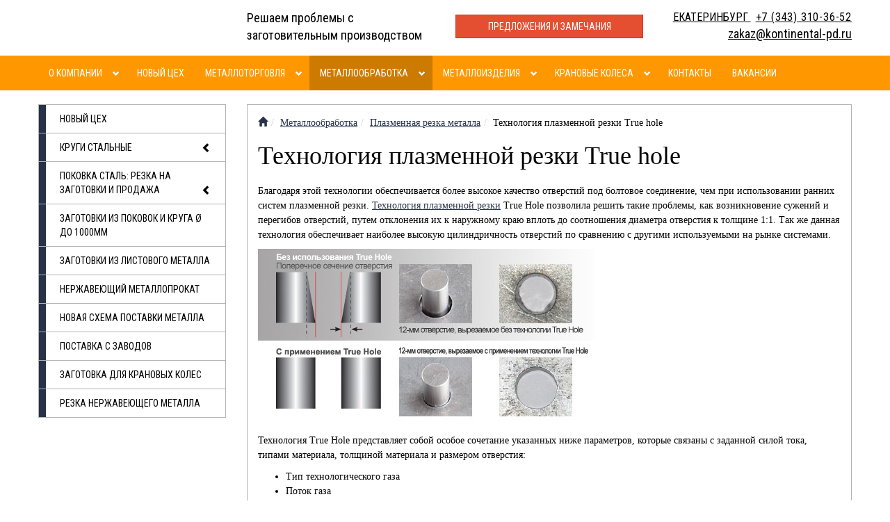

--- FILE ---
content_type: text/html; charset=UTF-8
request_url: https://ekb.kontinental-pd.ru/metalloobrabotka/plazmennaya-rezka-listovogo-metalla/tehnologiya-plazmennoi-rezki-true-hole.html
body_size: 9135
content:

<!DOCTYPE html>
<html lang="ru">

<head>
    <meta http-equiv="Content-Type" content="text/html; charset=utf-8" />
    <meta http-equiv="X-UA-Compatible" content="IE=edge">
    <meta name="viewport" content="width=device-width, initial-scale=1">
    <meta name="MobileOptimized" content="320" />
    <meta name="HandheldFriendly" content="true" />
    <meta name='yandex-verification' content='4aae26363092891e' />

    <link rel="preload" href="/assets/fonts/glyphicons-halflings-regular.woff2" as="font" type="font/woff2" crossorigin="anonymous">
    <link rel="preload" as="style" href="/assets/min/min_999.css"/>
    <!--
      <link href="https://fonts.googleapis.com/css?family=Roboto+Condensed&subset=latin,cyrillic" rel="stylesheet" type="text/css"/>
    -->

    <link rel="preconnect" href="https://fonts.gstatic.com">
    <link href="https://fonts.googleapis.com/css2?family=Roboto+Condensed:wght@400&display=swap" rel="stylesheet">

    <link rel='canonical' href='https://ekb.kontinental-pd.ru/metalloobrabotka/plazmennaya-rezka-listovogo-metalla/tehnologiya-plazmennoi-rezki-true-hole.html'/>

    

    					<title>Технология плазменной резки True hole</title>

	<meta name="keywords" content="технология плазменной резки, True hole, плазменная резка, технологии, цена, срочная, услуга, газоплазменная резка, заказать плазменную резку">
	<meta name="description" content="Технология плазменной резки True hole в Екатеринбурге - сочетание скорости и качества. Заказать новую технологию резки у компании Континенталь-ПД.">



    <link href="/assets/images/systems/favicons.png" rel="icon" type="image/x-icon" />
<link href="/assets/images/systems/favicons.png" rel="shortcut icon" type="image/x-icon" />

    <base href="https://ekb.kontinental-pd.ru/">


    <script defer src="https://ajax.googleapis.com/ajax/libs/jquery/1.10.2/jquery.min.js"></script>
    <!--
    <script async src="https://www.google.com/recaptcha/api.js?onload=onloadCallback&render=explicit" type="text/javascript"></script>
    
    -->


    <!-- Global site tag (gtag.js) - Google Analytics >
    <script async src="https://www.googletagmanager.com/gtag/js?id=UA-156276426-1"></script>
    <script>
        window.dataLayer = window.dataLayer || [];
        function gtag() { dataLayer.push(arguments); }
        gtag('js', new Date());

        gtag('config', 'UA-156276426-1');
    </script>
    < Google Tag Manager>
    <script>(function (w, d, s, l, i) {
            w[l] = w[l] || []; w[l].push({
                'gtm.start':
                    new Date().getTime(), event: 'gtm.js'
            }); var f = d.getElementsByTagName(s)[0],
                j = d.createElement(s), dl = l != 'dataLayer' ? '&l=' + l : ''; j.async = true; j.src =
                    'https://www.googletagmanager.com/gtm.js?id=' + i + dl; f.parentNode.insertBefore(j, f);
        })(window, document, 'script', 'dataLayer', 'GTM-PDZVGR7');</script>
    < End Google Tag Manager -->


	<link rel="stylesheet" type="text/css" href="/assets/min/min_999.css" />
<style>body {background: #FFFFFF !important;}</style>
</head>

<body>

    <!-- Google Tag Manager (noscript) >
    <noscript><iframe src="https://www.googletagmanager.com/ns.html?id=GTM-PDZVGR7" height="0" width="0"
            style="display:none;visibility:hidden"></iframe></noscript>
    < End Google Tag Manager (noscript) -->
<!-- Yandex.Metrika counter -->
<script type="text/javascript" >
   (function(m,e,t,r,i,k,a){m[i]=m[i]||function(){(m[i].a=m[i].a||[]).push(arguments)};
   m[i].l=1*new Date();k=e.createElement(t),a=e.getElementsByTagName(t)[0],k.async=1,k.src=r,a.parentNode.insertBefore(k,a)})
   (window, document, "script", "https://mc.yandex.ru/metrika/tag.js", "ym");
 
   ym(27009579, "init", {
        trackLinks:true,
        accurateTrackBounce:true,
        trackHash:true
   });
</script>
<noscript><div><img src="https://mc.yandex.ru/watch/27009579" style="position:absolute; left:-9999px;" alt="" /></div></noscript>
<!-- /Yandex.Metrika counter -->


<div class="container-fluid" id="header">
	<div class="container">
		<div class="row">
			<div class="col-md-3 col-sm-3 col-xs-5 header-logo text-center vcenter">
				<a href="/" style="background-image: url(/assets/cache/images/systems/240x65-logo%281%29.787.png)"><img loading="lazy" src="/assets/cache/images/systems/240x65-logo%281%29.787.png" title="«Континенталь»" alt="«Континенталь»" class="img-responsive" /></a>
			</div><!--
			--><div class="col-md-3 col-sm-3 vcenter hidden-xs slogan">
				Решаем проблемы с заготовительным производством
			</div><!--
			--><div class="col-md-3 col-sm-2 col-xs-7 text-center vcenter">
				<div class="pull-right visible-sm">
					<a class="btn btn-md btn-primary btn-primary-red" href="interesnoe/predlozheniya-i-zamechaniya.html" title="Предложения и замечания"><i class="glyphicon glyphicon-envelope"></i></a>
				</div>
				<div class="pull-right visible-xs">
					<a class="btn btn-md btn-default" href="interesnoe/predlozheniya-i-zamechaniya.html" title="Предложения и замечания"><i class="glyphicon glyphicon-envelope"></i></a>
					<button type="button" class="btn btn-nav btn-primary-red" data-toggle="collapse-side" data-target="#main-menu">
						<span class="icon-bar"></span>
						<span class="icon-bar"></span>
						<span class="icon-bar"></span>
					</button>
				</div>
			
				<a class="btn btn-md btn-primary btn-primary-red btn-block hidden-sm hidden-xs" href="interesnoe/predlozheniya-i-zamechaniya.html">Предложения и замечания</a>
			</div><!--
			--><div class="col-md-3 col-sm-4 col-xs-12 header-phone text-left vcenter">
			<div class="visible-xs mt10"></div>
			
			
	<div style="text-align: right;">
		<a class="ph_href" href="tel:+73433103652" style="font-size:16px;"><span style="text-transform:uppercase">Екатеринбург</span> <span class="ph" style="margin-left: 7px; letter-spacing: 0.8px;">+7 (343) 310-36-52</span></a> <br />
		<a href="mailto:zakaz@kontinental-pd.ru"><span>zakaz@kontinental-pd.ru</span></a>
	</div>
	
				
			</div>
		</div>
	</div>
</div>
<div class="container-fluid">
	<div class="navbar navbar-inverse side-collapse in" id="main-menu" role="navigation">
		<div class="container">
			<div class="navbar-collapse">
				<div class="clearfix">
					<button id="nav-link-close" class="btn btn-link visible-xs pull-right mt20" data-toggle="collapse-side" data-target="#main-menu">
						<i class="glyphicon glyphicon-remove"></i>
					</button>
				</div>
				<ul class="nav navbar-nav"><li class="dropdown-submenu">
	<a href="/about.html" title="О компании" class="mainmenu-working-link pull-left" >О компании</a> 
	<!-- noindex -->
		<a href="/about.html" title="О компании" rel="nofollow" class="mainmenu-dropdown-link dropdown-toggle pull-right" data-toggle="dropdown"><i class="glyphicon glyphicon-chevron-down"></i></a>
	<!-- /noindex -->
	<ul class="dropdown-menu"><li><a href="/about/o-nas.html" title="О компании Континенталь" >О компании Континенталь</a></li>
<li><a href="/about/dostavka.html" title="Доставка" >Доставка</a></li>
<li><a href="/about/foto-nashi-klientov.html" title="Фото" >Фото</a></li>
<li><a href="/about/novosti.html" title="Новости" >Новости</a></li>
<li><a href="/about/bankovskie-rekvizity.html" title="Банковские реквизиты" >Банковские реквизиты</a></li>
<li class="last"><a href="/about/rost-proizvoditelnosti.html" title="Федеральный проект «Повышение производительности труда»" >Федеральный проект «Повышение производительности труда»</a></li>
</ul>
</li>
<li><a href="/novyi-tseh.html" title=" Новый цех" > Новый цех</a></li>
<li class="dropdown-submenu">
	<a href="/metallotorgovlya.html" title="Металлоторговля" class="mainmenu-working-link pull-left" >Металлоторговля</a> 
	<!-- noindex -->
		<a href="/metallotorgovlya.html" title="Металлоторговля" rel="nofollow" class="mainmenu-dropdown-link dropdown-toggle pull-right" data-toggle="dropdown"><i class="glyphicon glyphicon-chevron-down"></i></a>
	<!-- /noindex -->
	<ul class="dropdown-menu"><li><a href="/novyi-tseh.html" title="Новый цех" >Новый цех</a></li>
<li><a href="/metallotorgovlya/krugi.html" title="Круги стальные" >Круги стальные</a></li>
<li><a href="/metallotorgovlya/pokovki.html" title="Поковка сталь: резка на заготовки и продажа" >Поковка сталь: резка на заготовки и продажа</a></li>
<li><a href="/metallotorgovlya/zagotovki-iz-kruga-i-pokovok-o-do-1000mm.html" title="Заготовки из поковок и круга Ø до 1000мм" >Заготовки из поковок и круга Ø до 1000мм</a></li>
<li><a href="/metallotorgovlya/zagotovki-iz-lista.html" title="Заготовки из листового металла" >Заготовки из листового металла</a></li>
<li><a href="https://www.kontinental.ru/" title="Нержавеющий металлопрокат" target="_blank" >Нержавеющий металлопрокат</a></li>
<li><a href="/metallotorgovlya/novaya-shema-postavki.html" title="Новая схема поставки металла" >Новая схема поставки металла</a></li>
<li><a href="/metallotorgovlya/postavka-s-zavodov.html" title="Поставка с заводов" >Поставка с заводов</a></li>
<li><a href="/metalloizdeliya/zagotovka-dlya-kranovyh-koles.html" title="Заготовка для крановых колес" >Заготовка для крановых колес</a></li>
<li class="last"><a href="https://www.kontinental-pd.ru/metalloobrabotka/plazmennaya-rezka-listovogo-metalla/plazmennaya-rezka-nerzhaveyushego-metalla1.html" title="Резка нержавеющего металла" >Резка нержавеющего металла</a></li>
</ul>
</li>
<li class="dropdown-submenu active">
	<a href="/metalloobrabotka.html" title="Металлообработка" class="mainmenu-working-link pull-left" >Металлообработка</a> 
	<!-- noindex -->
		<a href="/metalloobrabotka.html" title="Металлообработка" rel="nofollow" class="mainmenu-dropdown-link dropdown-toggle pull-right" data-toggle="dropdown"><i class="glyphicon glyphicon-chevron-down"></i></a>
	<!-- /noindex -->
	<ul class="dropdown-menu"><li class="active"><a href="/metalloobrabotka/plazmennaya-rezka-listovogo-metalla.html" title="Плазменная резка металла" >Плазменная резка металла</a></li>
<li><a href="/metalloobrabotka/plazmennaya-rezka-metalla2.html" title="Плазменная резка конструкционных сталей" >Плазменная резка конструкционных сталей</a></li>
<li><a href="/metalloobrabotka/sverlilnyi-modul.html" title="Сверлильный модуль" >Сверлильный модуль</a></li>
<li><a href="/metalloobrabotka/modul-narezaniya-rezby.html" title="Модуль нарезания метрической резьбы" >Модуль нарезания метрической резьбы</a></li>
<li><a href="/metalloobrabotka/markirovka-plazmoi.html" title="Маркировка плазмой" >Маркировка плазмой</a></li>
<li><a href="/metalloobrabotka/rezka-kruga-i-pokovok-o-do-1000mm.html" title="Резка поковок и круга Ø до 1000мм" >Резка поковок и круга Ø до 1000мм</a></li>
<li><a href="/metalloobrabotka/tokarnaya-obrabotka.html" title="Токарно-фрезерная обработка" >Токарно-фрезерная обработка</a></li>
<li><a href="/metalloobrabotka/elektroerozionnaya-rezka.html" title="Электроэрозионная резка металла" >Электроэрозионная резка металла</a></li>
<li><a href="/metalloobrabotka/ultrazvukovoi-kontrol.html" title="Ультразвуковой контроль заготовок" >Ультразвуковой контроль заготовок</a></li>
<li><a href="/metalloobrabotka/lazernaya-rezka-listovogo-metalla-do-12mm.html" title="Лазерная резка листового металла до 12мм" >Лазерная резка листового металла до 12мм</a></li>
<li class="last"><a href="/metalloobrabotka/gidroabrazivnaya-rezka.html" title="Гидроабразивная резка листового металла до 180мм" >Гидроабразивная резка листового металла до 180мм</a></li>
</ul>
</li>
<li class="dropdown-submenu">
	<a href="/metalloizdeliya.html" title="Металлоизделия" class="mainmenu-working-link pull-left" >Металлоизделия</a> 
	<!-- noindex -->
		<a href="/metalloizdeliya.html" title="Металлоизделия" rel="nofollow" class="mainmenu-dropdown-link dropdown-toggle pull-right" data-toggle="dropdown"><i class="glyphicon glyphicon-chevron-down"></i></a>
	<!-- /noindex -->
	<ul class="dropdown-menu"><li><a href="/kranovye-kolesa2.html" title="Крановые колеса" >Крановые колеса</a></li>
<li><a href="/metalloizdeliya/shtampovka-kranovyh-koles.html" title="Штамповка крановых колес" >Штамповка крановых колес</a></li>
<li><a href="/metalloizdeliya/zagotovka-dlya-kranovyh-koles.html" title="Заготовка для крановых колес" >Заготовка для крановых колес</a></li>
<li><a href="/metalloizdeliya/valy.html" title="Производство изготовление валов" >Производство изготовление валов</a></li>
<li><a href="/metalloizdeliya/proizvodstvo-valov-i-val-shesteren.html" title="Производство вал-шестерен" >Производство вал-шестерен</a></li>
<li><a href="/metalloizdeliya/proizvodstvo-zubchatyh-koles.html" title="Производство зубчатых колес" >Производство зубчатых колес</a></li>
<li><a href="/metalloizdeliya/proizvodstvo-konicheskih-zubchatyh-koles-shesteryon.html" title="Конические шестерни. Изготовление " >Конические шестерни. Изготовление </a></li>
<li><a href="/metalloizdeliya/proizvodstvo-tsilindricheskih-zubchatyh-koles-shesteryon.html" title="Производство цилиндрических шестерён" >Производство цилиндрических шестерён</a></li>
<li><a href="/metalloizdeliya/proizvodstvo-tormoznyh-shkivov.html" title="Производство тормозных шкивов" >Производство тормозных шкивов</a></li>
<li><a href="/metalloizdeliya/proizvodstvo-obvodnyh-blokov.html" title="Обводные блоки (блок полиспаста)" >Обводные блоки (блок полиспаста)</a></li>
<li><a href="/metalloizdeliya/proizvodstvo-zapchastey-pto-gpm.html" title="Производство запчастей ПТО (ГПМ)" >Производство запчастей ПТО (ГПМ)</a></li>
<li><a href="/metalloizdeliya/mufty-zubchatye.html" title="Зубчатые муфты. Производство по чертежам заказчика" >Зубчатые муфты. Производство по чертежам заказчика</a></li>
<li><a href="/metalloizdeliya/proizvodstvo-flancev-po-chertezham.html" title="Производство фланцев по чертежам заказчика" >Производство фланцев по чертежам заказчика</a></li>
<li><a href="/metalloizdeliya/proizvodstvo-elementov-dlya-metallokonstruktsiy.html" title="Производство элементов для металлоконструкций" >Производство элементов для металлоконструкций</a></li>
<li><a href="/metalloizdeliya/kolesnye-pary.html" title="Колесные пары спецподвижного состава" >Колесные пары спецподвижного состава</a></li>
<li class="last"><a href="/metalloizdeliya/gruzovoj-kryuk-krana.html" title="Грузовой крюк крана" >Грузовой крюк крана</a></li>
</ul>
</li>
<li class="dropdown-submenu">
	<a href="/kranovye-kolesa2.html" title="Крановые колеса" class="mainmenu-working-link pull-left" >Крановые колеса</a> 
	<!-- noindex -->
		<a href="/kranovye-kolesa2.html" title="Крановые колеса" rel="nofollow" class="mainmenu-dropdown-link dropdown-toggle pull-right" data-toggle="dropdown"><i class="glyphicon glyphicon-chevron-down"></i></a>
	<!-- /noindex -->
	<ul class="dropdown-menu"><li><a href="/kranovye-kolesa2/koleso-odnorebordnoe-k1r.html" title="Крановые одноребордные колеса - К1Р" >Крановые одноребордные колеса - К1Р</a></li>
<li><a href="/kranovye-kolesa2/kranovye-kolesa-dvuhrebordnye-k2r.html" title="Колеса двухребордные крановые - К2Р" >Колеса двухребордные крановые - К2Р</a></li>
<li><a href="/kranovye-kolesa2/hodovoe-koleso-kranov.html" title="Ходовые колеса кранов" >Ходовые колеса кранов</a></li>
<li><a href="/kranovye-kolesa2/kranovye-kolesa-v-sbore.html" title="Крановые колеса в сборе" >Крановые колеса в сборе</a></li>
<li><a href="/kranovye-kolesa2/kolesa-mostovyh-kranov.html" title="Колеса для мостовых кранов" >Колеса для мостовых кранов</a></li>
<li><a href="/kranovye-kolesa2/koleso-kranovoe-privodnoe.html" title="Приводное колесо крановое" >Приводное колесо крановое</a></li>
<li><a href="/metalloizdeliya/shtampovka-kranovyh-koles.html" title="Штамповка крановых колес" >Штамповка крановых колес</a></li>
<li><a href="/metalloizdeliya/zagotovka-dlya-kranovyh-koles.html" title="Заготовка для крановых колес" >Заготовка для крановых колес</a></li>
<li><a href="/kranovye-kolesa2/gotovye-kranovye-kolesa.html" title="Готовые крановые колеса" >Готовые крановые колеса</a></li>
<li><a href="/kranovye-kolesa2/proizvodstvo-zapchastey-pto-gpm.html" title="Производство запчастей ПТО (ГПМ)" >Производство запчастей ПТО (ГПМ)</a></li>
<li class="last"><a href="/kranovye-kolesa2/privodnoe-koleso.html" title="Приводное колесо" >Приводное колесо</a></li>
</ul>
</li>
<li><a href="/kontakty.html" title="Контакты" >Контакты</a></li>
<li class="last"><a href="/vakansii.html" title="Вакансии" >Вакансии</a></li>
</ul>
				<!-- form action="/search.html" id="ajaxSearch_form" method="post" class="navbar-form navbar-right">
					<div class="input-group search-group">
						<input type="text" class="form-control hidden-sm" name="search" placeholder="Поиск...">
						<span class="input-group-btn">
							<button class="btn btn-primary" type="submit">
								<i class="glyphicon glyphicon-search"></i>
							</button>
						</span>
					</div>
				</form -->
			</div>
		</div>
	</div>
</div>
<div class="container-fluid" id="main-container">
	<!--LAjax:#main-container-->
	<div class="container">
		<div class="row">
			<div class="col-md-3">
				
				<div class="clearfix hidden-xs">
	<button aria-expanded="false" type="button" id="sidebar-toggle-menu" class="btn btn-md btn-default btn-block navbar-toggle collapsed" data-toggle="collapse" data-target=".sidebar.navbar-collapse"><i class="glyphicon glyphicon-chevron-down"></i> Металлоторговля</button>
	<div class="sidebar navbar-collapse collapse">
		<div class="sidebar-nav bg-primary">
			<ul class="metismenu" aria-expanded="false"><li><a href="/novyi-tseh.html" title="Новый цех" >Новый цех</a></li>
<li><a href="/metallotorgovlya/krugi.html" aria-expanded="false">Круги стальные <span class="glyphicon arrow"></span></a></li>
<li><a href="/metallotorgovlya/pokovki.html" aria-expanded="false">Поковка сталь: резка на заготовки и продажа <span class="glyphicon arrow"></span></a></li>
<li><a href="/metallotorgovlya/zagotovki-iz-kruga-i-pokovok-o-do-1000mm.html" title="Заготовки из поковок и круга Ø до 1000мм" >Заготовки из поковок и круга Ø до 1000мм</a></li>
<li><a href="/metallotorgovlya/zagotovki-iz-lista.html" title="Заготовки из листового металла" >Заготовки из листового металла</a></li>
<li><a href="https://www.kontinental.ru/" title="Нержавеющий металлопрокат" target="_blank" >Нержавеющий металлопрокат</a></li>
<li><a href="/metallotorgovlya/novaya-shema-postavki.html" title="Новая схема поставки металла" >Новая схема поставки металла</a></li>
<li><a href="/metallotorgovlya/postavka-s-zavodov.html" title="Поставка с заводов" >Поставка с заводов</a></li>
<li><a href="/metalloizdeliya/zagotovka-dlya-kranovyh-koles.html" title="Заготовка для крановых колес" >Заготовка для крановых колес</a></li>
<li class="last"><a href="https://www.kontinental-pd.ru/metalloobrabotka/plazmennaya-rezka-listovogo-metalla/plazmennaya-rezka-nerzhaveyushego-metalla1.html" title="Резка нержавеющего металла" >Резка нержавеющего металла</a></li>
</ul>
		</div>
	</div>
	<a href="metalloobrabotka/rezka-kruga-i-pokovok-o-do-1000mm.html"><button aria-expanded="false" type="button" class="sidebar-toggle-menu2 btn btn-md btn-default btn-block navbar-toggle collapsed visible-xs scrollBottom" data-target=".sidebar.navbar-collapse"> Резка круга и поковок</button></a>
	<a href="metalloobrabotka/plazmennaya-rezka-listovogo-metalla.html"><button aria-expanded="false" type="button" class="sidebar-toggle-menu2 btn btn-md btn-default btn-block navbar-toggle collapsed visible-xs scrollBottom" data-target=".sidebar.navbar-collapse"> Газоплазменная резка</button></a>
	<a href="kranovye-kolesa2.html"><button aria-expanded="false" type="button" class="sidebar-toggle-menu2 btn btn-md btn-default btn-block navbar-toggle collapsed visible-xs scrollBottom" data-target=".sidebar.navbar-collapse"> Крановые колеса</button></a>
	<a href="metalloobrabotka.html"><button aria-expanded="false" type="button" class="sidebar-toggle-menu2 btn btn-md btn-default btn-block navbar-toggle collapsed visible-xs scrollBottom" data-target=".sidebar.navbar-collapse"> Металлообработка</button></a>
	<a href="metalloizdeliya.html"><button aria-expanded="false" type="button" class="sidebar-toggle-menu2 btn btn-md btn-default btn-block navbar-toggle collapsed visible-xs scrollBottom" data-target=".sidebar.navbar-collapse"> Металлоизделия</button></a>
	
</div>
				
				
				
			</div>
			<div class="col-md-9">
				<div class="container-fluid content-container">
					<ol class="breadcrumb"><li><span class="B_firstCrumb"><a class="B_homeCrumb" href="/" title="Континенталь — Промышленные детали"><i class="glyphicon glyphicon-home"></i></a></span></li><li><a class="B_crumb" href="/metalloobrabotka.html" title="Металлообработка">Металлообработка</a></li><li><a class="B_crumb" href="/metalloobrabotka/plazmennaya-rezka-listovogo-metalla.html" title="Плазменная резка металла">Плазменная резка металла</a></li><li><span class="B_lastCrumb"><span class="B_currentCrumb">Технология плазменной резки True hole</span></span></li></ol>
					<h1>Технология плазменной резки True hole</h1>
					
					<p><span style="font-family: 'trebuchet ms', geneva;">Благодаря этой технологии обеспечивается более высокое качество отверстий под болтовое соединение, чем при использовании ранних систем плазменной резки. </span><a href="metalloobrabotka/plazmennaya-rezka-listovogo-metalla.html" style="font-family: 'trebuchet ms', geneva;">Технология плазменной резки</a><span style="font-family: 'trebuchet ms', geneva;"> True Hole позволила решить такие проблемы, как возникновение сужений и перегибов отверстий, путем отклонения их к наружному краю вплоть до соотношения диаметра отверстия к толщине 1:1. Так же данная технология обеспечивает наиболее высокую цилиндричность отверстий по сравнению с другими используемыми на рынке системами.</span></p>
<p><span style="font-family: 'trebuchet ms', geneva;"><img title="Технология True Hole" src="assets/images/photogallery/texnologii_plazm_rezki/TrueHole_Illus_RU.jpg" alt="Технология True Hole" height="255" width="485" /></span></p>
<p><span style="font-family: 'trebuchet ms', geneva;"><span style="line-height: 1.5;">Технология True Hole представляет собой особое сочетание указанных ниже параметров, которые связаны с заданной силой тока, типами материала, толщиной материала и размером отверстия:</span></span></p>
<ul>
<li><span style="font-family: 'trebuchet ms', geneva;">Тип технологического газа</span></li>
<li><span style="font-family: 'trebuchet ms', geneva;">Поток газа</span></li>
<li><span style="font-family: 'trebuchet ms', geneva;">Сила тока</span></li>
<li><span style="font-family: 'trebuchet ms', geneva;">Методология прожига</span></li>
<li><span style="font-family: 'trebuchet ms', geneva;">Метод ввода/вывода</span></li>
<li><span style="font-family: 'trebuchet ms', geneva;">Скорость резки</span></li>
<li><span style="font-family: 'trebuchet ms', geneva;">Время</span></li>
</ul>
<p><img src="assets/images/photogallery/texnologii_plazm_rezki/TrueHole_Illus_RU2.jpg" alt="" class="justifyleft" height="500" width="484" /></p>
<p></p>
<div class="formBlock lazy" data-loader="recaptcha">
<div class="panel panel-primary">
<div class="panel-heading">
<h2 class="panel-title wc">Оставить заявку</h2>
</div>
<h4><span id="ticket_success" style="text-indent: 11px; display: none;"> Ваша заявка принята </span></h4>
<div class="panel-body ajax-container"><form action="https://kontinental74.of21.net/integration/web" method="POST" id="ticket-form" onsubmit="sendCaptchaFormAlt(event); return false;" enctype="multipart/form-data" class="frm-bid">
<input type="hidden" name="api_key" value="fe7be109-16bf-4ac8-8bfb-21ac6986033d"/>
<input name="token" value="abcb298bc3e5d4a352dab76733ed9284" type="hidden" /> <input name="back_url" value="" id="back_url" type="hidden" /> <input name="MAX_FILE_SIZE" value="10485760" type="hidden" />
	<input type='hidden' name='curr_Page' value='/metalloobrabotka/plazmennaya-rezka-listovogo-metalla/tehnologiya-plazmennoi-rezki-true-hole.html' />
<div class="form-group input-group"><span class="input-group-addon"><i class="glyphicon glyphicon-user"></i></span> <input name="name" placeholder="Ваше имя" id="ticket-name" required="required" class="form-control" type="text" /></div>
<div class="form-group input-group"><span class="input-group-addon"><i class="glyphicon glyphicon-earphone"></i></span><input name="phone" placeholder="Ваш номер телефона" id="ticket-phone" required="required" class="form-control" type="text" /></div>
<div class="form-group input-group"><span class="input-group-addon"><i class="glyphicon">@</i></span> <input name="email" placeholder="Ваш e-mail" id="ticket-email" class="form-control" type="email" /></div>
<div class="form-group input-group"><span class="input-group-addon"><i class="glyphicon glyphicon-pencil"></i></span> <textarea name="message" placeholder="Введите текст сообщения ..." id="ticket-message" class="form-control"></textarea></div>
<div class="form-group input-group"><label for="File">Прикрепить файл</label> <input id="ticket-file" name="file" type="file" /></div>
<div class="checkbox text-left"><label> <input id="accept" required="" name="privacy" type="checkbox" checked="checked" /> Я даю согласие на обработку персональных данных в соответствии с <a class="privacy-policy">Политикой конфиденциальности</a> </label></div>

<div class="g-recaptcha-custom"
          data-sitekey="6LfF6nAUAAAAAIoUabdasTYhngr0Vvb1OryCKUnC"
          data-callback="callbackGReAlt" 
          data-size="invisible">
</div>	
	
<button type="submit" class="btn btn-primary btn-lg btn-block">Отправить</button>	
	
</form>
</div>
</div>
</div>
<p></p>
<p></p>
<p></p>
<p></p>
<p></p>
<p></p>
<p></p>
<p></p>
<p></p>
<p></p>
<p></p>
<p></p>
<p></p>
<p></p>
<p></p>
<ul></ul>
					
					<div class="clearfix mt20 text-right" id="socialLinks">
	<a href="//share.yandex.ru/go.xml?service=vkontakte&url=https://www.kontinental-pd.ru/metalloobrabotka/plazmennaya-rezka-listovogo-metalla/tehnologiya-plazmennoi-rezki-true-hole.html&title=Технология плазменной резки True hole - «Континенталь»" target="_blank"><img loading="lazy" src="/assets/images/systems/socials/vk.png"></a>
<!--	<a href="//share.yandex.ru/go.xml?service=facebook&url=https://www.kontinental-pd.ru/metalloobrabotka/plazmennaya-rezka-listovogo-metalla/tehnologiya-plazmennoi-rezki-true-hole.html&title=Технология плазменной резки True hole - «Континенталь»" target="_blank"><img loading="lazy" src="/assets/images/systems/socials/fb.png"></a>
	<a href="//share.yandex.ru/go.xml?service=twitter&url=https://www.kontinental-pd.ru/metalloobrabotka/plazmennaya-rezka-listovogo-metalla/tehnologiya-plazmennoi-rezki-true-hole.html&title=Технология плазменной резки True hole - «Континенталь»" target="_blank"><img loading="lazy" src="/assets/images/systems/socials/tw.png"></a>  -->
</div> 
				</div>
				
<div class="clearfix visible-xs mt20">
	<a href="/assets/files/price-2.xlsx" target="_blank" class="btn btn-primary btn-lg btn-block mb20 price-list">
		<i class="glyphicon glyphicon-file"></i> Прайс-лист
	</a>
</div>

			</div>
		</div>
	</div>
	<!--LAjax-->
</div>
<div class="container-fluid" id="footer">
		<div class="container">
			<div class="row">
				<div class="col-md-3 col-sm-6">
					<p>	<div class="cityselector_wrapper">
		Ваш город: <a href="#" class="cityselector_btn" data-toggle="modal" data-target="#cityselector_window">Екатеринбург</a>
	</div>
	<!-- Modal -->
	<div class="modal fade" id="cityselector_window" tabindex="-1" role="dialog" aria-labelledby="cityselector_title" aria-hidden="true">
	  <div class="modal-dialog">
		<div class="modal-content">
		  <div class="modal-header">
			<button type="button" class="close" data-dismiss="modal" aria-hidden="true">&times;</button>
			<h4 class="modal-title" id="cityselector_title">Выберите город</h4>
		  </div>
		  <div class="modal-body">
			  <div class="row"><div class="col-md-4 mb10"><a href="https://www.kontinental-pd.ru/metalloobrabotka/plazmennaya-rezka-listovogo-metalla/tehnologiya-plazmennoi-rezki-true-hole.html" class="btn btn-default" data-tmp="ekb">Челябинск</a></div><div class="col-md-4 mb10"><a href="https://ufa.kontinental-pd.ru/metalloobrabotka/plazmennaya-rezka-listovogo-metalla/tehnologiya-plazmennoi-rezki-true-hole.html" class="btn btn-default" data-tmp="ekb">Уфа</a></div><div class="col-md-4 mb10"><a href="https://ekb.kontinental-pd.ru/metalloobrabotka/plazmennaya-rezka-listovogo-metalla/tehnologiya-plazmennoi-rezki-true-hole.html" class="btn btn-primary btn-primary-red" data-tmp="ekb">Екатеринбург</a></div><div class="col-md-4 mb10"><a href="https://perm.kontinental-pd.ru/metalloobrabotka/plazmennaya-rezka-listovogo-metalla/tehnologiya-plazmennoi-rezki-true-hole.html" class="btn btn-default" data-tmp="ekb">Пермь</a></div><div class="col-md-4 mb10"><a href="https://msk.kontinental-pd.ru/metalloobrabotka/plazmennaya-rezka-listovogo-metalla/tehnologiya-plazmennoi-rezki-true-hole.html" class="btn btn-default" data-tmp="ekb">Москва</a></div><div class="col-md-4 mb10"><a href="https://kazan.kontinental-pd.ru/metalloobrabotka/plazmennaya-rezka-listovogo-metalla/tehnologiya-plazmennoi-rezki-true-hole.html" class="btn btn-default" data-tmp="ekb">Казань</a></div><div class="col-md-4 mb10"><a href="https://nchelny.kontinental-pd.ru/metalloobrabotka/plazmennaya-rezka-listovogo-metalla/tehnologiya-plazmennoi-rezki-true-hole.html" class="btn btn-default" data-tmp="ekb">Набережные челны</a></div><div class="col-md-4 mb10"><a href="https://rnd.kontinental-pd.ru/metalloobrabotka/plazmennaya-rezka-listovogo-metalla/tehnologiya-plazmennoi-rezki-true-hole.html" class="btn btn-default" data-tmp="ekb">Ростов-на-дону</a></div><div class="col-md-4 mb10"><a href="https://nsk.kontinental-pd.ru/metalloobrabotka/plazmennaya-rezka-listovogo-metalla/tehnologiya-plazmennoi-rezki-true-hole.html" class="btn btn-default" data-tmp="ekb">Новосибирск</a></div><div class="col-md-4 mb10"><a href="https://spb.kontinental-pd.ru/metalloobrabotka/plazmennaya-rezka-listovogo-metalla/tehnologiya-plazmennoi-rezki-true-hole.html" class="btn btn-default" data-tmp="ekb">Санкт-Петербург</a></div><div class="col-md-4 mb10"><a href="https://orenburg.kontinental-pd.ru/metalloobrabotka/plazmennaya-rezka-listovogo-metalla/tehnologiya-plazmennoi-rezki-true-hole.html" class="btn btn-default" data-tmp="ekb">Оренбург</a></div><div class="col-md-4 mb10"><a href="https://samara.kontinental-pd.ru/metalloobrabotka/plazmennaya-rezka-listovogo-metalla/tehnologiya-plazmennoi-rezki-true-hole.html" class="btn btn-default" data-tmp="ekb">Самара</a></div><div class="col-md-4 mb10"><a href="https://kurgan.kontinental-pd.ru/metalloobrabotka/plazmennaya-rezka-listovogo-metalla/tehnologiya-plazmennoi-rezki-true-hole.html" class="btn btn-default" data-tmp="ekb">Курган</a></div><div class="col-md-4 mb10"><a href="https://izhevsk.kontinental-pd.ru/metalloobrabotka/plazmennaya-rezka-listovogo-metalla/tehnologiya-plazmennoi-rezki-true-hole.html" class="btn btn-default" data-tmp="ekb">Ижевск</a></div><div class="col-md-4 mb10"><a href="https://tumen.kontinental-pd.ru/metalloobrabotka/plazmennaya-rezka-listovogo-metalla/tehnologiya-plazmennoi-rezki-true-hole.html" class="btn btn-default" data-tmp="ekb">Тюмень</a></div></div></div>
		</div>
	  </div>
	</div>
	</p>
					<p>&copy; 2025 Все права защищены</p>
					<p>Создание сайта &mdash; ЛегионА</p>
					<p><button id="privacy" class="btn btn-default btn-sm">Политика конфиденциальности</button></p>
					<p><a href="/sitemap.html" class="btn btn-default">Карта сайта</a></p>
					<div class="pull-right"><!-- Yandex.Metrika informer -->
<!-- /Yandex.Metrika informer -->

<!--
<script>
  (function(i,s,o,g,r,a,m){i['GoogleAnalyticsObject']=r;i[r]=i[r]||function(){
  (i[r].q=i[r].q||[]).push(arguments)},i[r].l=1*new Date();a=s.createElement(o),
  m=s.getElementsByTagName(o)[0];a.async=1;a.src=g;m.parentNode.insertBefore(a,m)
  })(window,document,'script','https://www.google-analytics.com/analytics.js','ga');

  ga('create', 'UA-60273159-1', 'auto');
  ga('send', 'pageview');
</script>
-->

<!--
На сайте должен быть подключен jQuery
-->


<!--
<link rel="stylesheet" href="https://kontinental74.of21.net/assets/callback.css" />
<script defer src="https://kontinental74.of21.net/api/js?token=aca2bbf9b95972d94dca6c52a5518af7" type="text/javascript" charset="utf-8"></script>		
<script defer src="/assets/js/callback.js" type="text/javascript" charset="utf-8"></script>		
-->

<!--
<script defer src="/assets/js/callback_std.js" type="text/javascript" charset="utf-8"></script>		
-->

<script>

</script></div>
				</div>
				<div class="col-md-3 col-sm-6 text-left">
					<div class="bottom-menu-header"><a href="/metallotorgovlya.html">Металлоторговля</a></div>
					 <ul class="list-unstyled"> <li><a href="/metallotorgovlya/novyj-ceh.html">Новый цех</a></li> <li><a href="/metallotorgovlya/krugi.html">Круги стальные</a></li> <li><a href="/metallotorgovlya/pokovki.html">Поковка сталь: резка на заготовки и продажа</a></li> <li><a href="/metallotorgovlya/shestigrannik.html">Шестигранник Ст 45 / Ст35</a></li> <li><a href="/metallotorgovlya/zagotovki-iz-kruga-i-pokovok-o-do-1000mm.html">Заготовки из поковок и круга Ø до 1000мм</a></li></ul>
				</div>
				<div class="bottom-menu-header"><a href="/kontakty.html">Контакты</a></div>
				
				<div class="col-md-6 col-sm-6 text-left">
		<ul class="list-unstyled">
			<li><i class="glyphicon glyphicon-earphone mr10"></i> <a href="tel:+73433103652"><span>+7 (343) 310-36-52</span></a></li>
			<li><i class="glyphicon glyphicon-envelope mr10"></i> <a href="mailto:zakaz@kontinental-pd.ru">zakaz@kontinental-pd.ru</a></li>
			<li><i class="glyphicon glyphicon-home mr10"></i> г.Екатеринбург, проспект Космонавтов, 21 (территория Уралмашзавода)</li>
		</ul>
	</div>
				
			</div>
		</div>
	</div>

	<div class="scroll-to-top affix hidden-xs" data-spy="affix" data-offset-top="200">
          <button class="smooth-scroll"><i class="glyphicon glyphicon-arrow-up"></i></button>
        </div>

<script defer src="//cdn.callibri.ru/callibri.js" type="text/javascript" charset="utf-8"></script>
<!--
<script defer src="https://kontinental74.of21.net/assets/form.js" type="text/javascript" charset="utf-8"></script>
-->

<!--
karantin
-->

<script type="text/javascript" defer src="/assets/min/min_999.js"></script>
</body>
</html>